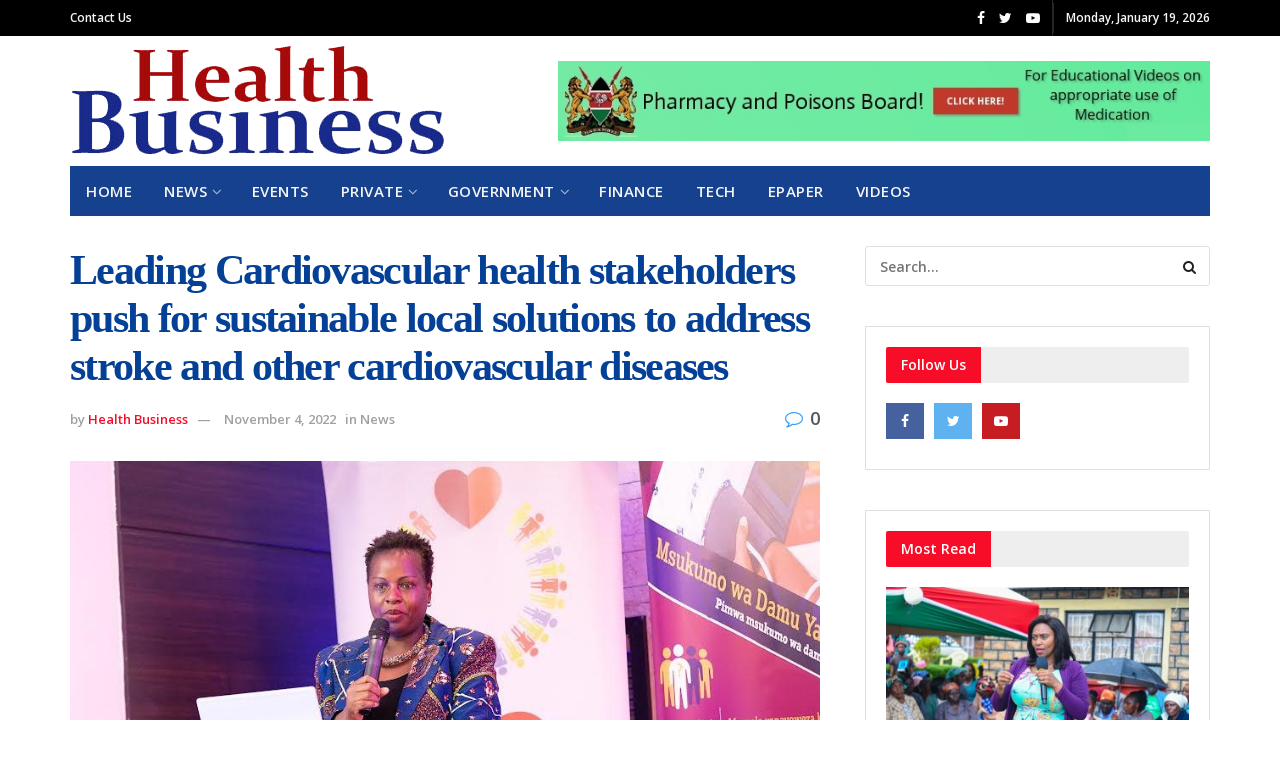

--- FILE ---
content_type: text/plain
request_url: https://www.google-analytics.com/j/collect?v=1&_v=j102&a=1063594956&t=pageview&_s=1&dl=https%3A%2F%2Fhealthbusiness.co.ke%2F6416%2Fleading-cardiovascular-health-stakeholders-push-for-sustainable-local-solutions-to-address-stroke-and-other-cardiovascular-diseases%2F&ul=en-us%40posix&dt=Leading%20Cardiovascular%20health%20stakeholders%20push%20for%20sustainable%20local%20solutions%20to%20address%20stroke%20and%20other%20cardiovascular%20diseases%20%E2%80%93%20Health%20Business&sr=1280x720&vp=1280x720&_u=IEBAAEABAAAAACAAI~&jid=1539795424&gjid=307515118&cid=1168558911.1769169077&tid=UA-28275843-46&_gid=478221806.1769169077&_r=1&_slc=1&z=25963793
body_size: -452
content:
2,cG-LRZ89KENTN